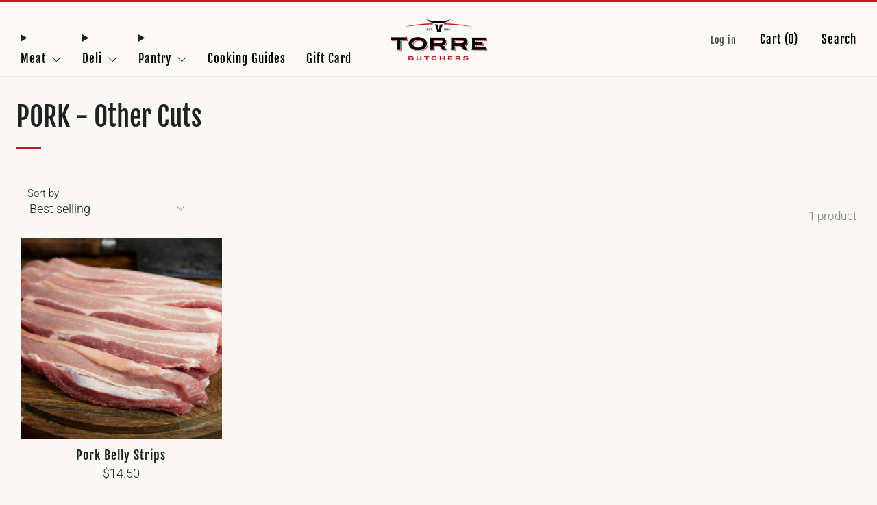

--- FILE ---
content_type: text/css
request_url: https://torre.com.au/cdn/shop/t/18/assets/custom.css?v=79467540857299270601739232236
body_size: -245
content:
.announcement__close .icon{font-size:16px}@media screen and (max-width: 767px){.announcement__container--carousel{padding:0}.announcement__message{padding-left:0;padding-right:0}}.drawer-nav__empty-banner{height:50px}.mobile-draw__wrapper~.mfp-close{left:8px}.mobile-draw--dark .drawer-nav--main>.list-menu>.list-menu__item>details>.list-menu__link,.mobile-draw--dark .drawer-nav__title{font-family:var(--font--title);font-weight:var(--font--title-weight)}.mobile-footer__title{font-size:calc((var(--font--size-mobile-nav) / var(--font--size-base)) * 1rem)}.mobile-search__submit{font-size:18px;cursor:pointer;position:absolute;top:0;right:2px;height:50px;background:transparent;padding-right:9px}.mobile-draw__search.mobile-search{margin-top:12px;padding:0 18px}.mfp-container{padding-left:0!important;padding-right:0!important}.cart-draw__title~.mfp-close{right:8px}
/*# sourceMappingURL=/cdn/shop/t/18/assets/custom.css.map?v=79467540857299270601739232236 */


--- FILE ---
content_type: text/javascript
request_url: https://torre.com.au/cdn/shop/t/18/assets/js-cookie.lib.js?v=114704338990696736151739232236
body_size: -137
content:
/*! js-cookie v3.0.5 | MIT */function e(e2){for(var t3=1;t3<arguments.length;t3++){var r=arguments[t3];for(var n in r)e2[n]=r[n]}return e2}var t=function t2(r,n){function o(t3,o2,i){if(typeof document!="undefined"){typeof(i=e({},n,i)).expires=="number"&&(i.expires=new Date(Date.now()+864e5*i.expires)),i.expires&&(i.expires=i.expires.toUTCString()),t3=encodeURIComponent(t3).replace(/%(2[346B]|5E|60|7C)/g,decodeURIComponent).replace(/[()]/g,escape);var c="";for(var u in i)i[u]&&(c+="; "+u,i[u]!==!0&&(c+="="+i[u].split(";")[0]));return document.cookie=t3+"="+r.write(o2,t3)+c}}return Object.create({set:o,get:function(e2){if(typeof document!="undefined"&&(!arguments.length||e2)){for(var t3=document.cookie?document.cookie.split("; "):[],n2={},o2=0;o2<t3.length;o2++){var i=t3[o2].split("="),c=i.slice(1).join("=");try{var u=decodeURIComponent(i[0]);if(n2[u]=r.read(c,u),e2===u)break}catch(e3){}}return e2?n2[e2]:n2}},remove:function(t3,r2){o(t3,"",e({},r2,{expires:-1}))},withAttributes:function(r2){return t2(this.converter,e({},this.attributes,r2))},withConverter:function(r2){return t2(e({},this.converter,r2),this.attributes)}},{attributes:{value:Object.freeze(n)},converter:{value:Object.freeze(r)}})}({read:function(e2){return e2[0]==='"'&&(e2=e2.slice(1,-1)),e2.replace(/(%[\dA-F]{2})+/gi,decodeURIComponent)},write:function(e2){return encodeURIComponent(e2).replace(/%(2[346BF]|3[AC-F]|40|5[BDE]|60|7[BCD])/g,decodeURIComponent)}},{path:"/"});export{t as default};
//# sourceMappingURL=/cdn/shop/t/18/assets/js-cookie.lib.js.map?v=114704338990696736151739232236


--- FILE ---
content_type: text/javascript
request_url: https://torre.com.au/cdn/shop/t/18/assets/custom.js?v=101612360477050417211739232236
body_size: -643
content:
//# sourceMappingURL=/cdn/shop/t/18/assets/custom.js.map?v=101612360477050417211739232236
